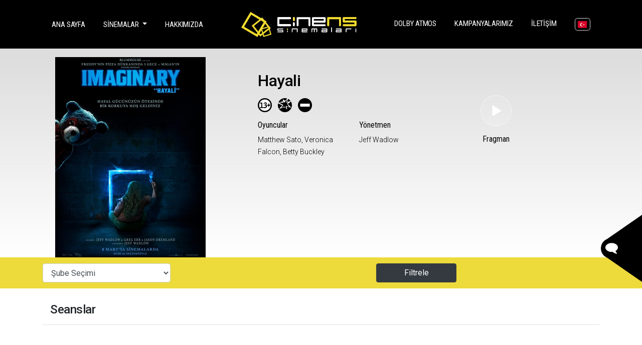

--- FILE ---
content_type: text/html; charset=utf-8
request_url: https://cinens.com/film/41548
body_size: 37496
content:
<!DOCTYPE html>

<style>
    .show a{
        color :black !important;
    }
</style>
<html lang="tr">
<head>
    <meta charset="utf-8">
    <meta http-equiv="X-UA-Compatible" content="IE=edge">
    <meta name="viewport" content="width=device-width, initial-scale=1">
    <title></title>
    <link rel="shortcut icon" href="/img/favicon.ico">
    <link href="/Scripts/bootstrap.min.css" rel="stylesheet" />
    <link rel="stylesheet" href="/Content/css/main.css">
    <link rel="stylesheet" href="/Content/css/all.css">
    <link rel="stylesheet" href="/Content/css/animate.css">
    <link rel="stylesheet" href="/Content/css/theme.css">
    <link rel="stylesheet" href="/Content/css/owl.carousel.css">
    <link rel="stylesheet" href="/Content/css/toastr.css">
    <link rel="stylesheet" href="https://cdnjs.cloudflare.com/ajax/libs/font-awesome/5.13.0/css/all.min.css">
    <link rel="stylesheet" href="https://cdnjs.cloudflare.com/ajax/libs/Swiper/4.2.0/css/swiper.min.css">
    <link rel="stylesheet" href="https://cdnjs.cloudflare.com/ajax/libs/fancybox/3.2.5/jquery.fancybox.min.css" />
    <link rel="stylesheet" href="https://cdnjs.cloudflare.com/ajax/libs/bootstrap-multiselect/0.9.15/css/bootstrap-multiselect.css" />
    <script async src="https://www.googletagmanager.com/gtag/js?id=UA-152612240-1"></script>
    <script src="https://www.google.com/recaptcha/api.js"></script>
    <script>
        window.dataLayer = window.dataLayer || [];
        function gtag() { dataLayer.push(arguments); }
        gtag('js', new Date());
        gtag('config', 'UA-152612240-1');
    </script>
</head>
<body>
    <a href="#top" id="stop" class="scrollTop">
        <img src="/img/top-scroll.png" class="img-fluid">
    </a>
    <!-- Mobile Modal -->
    <div class="modal mobileMenuModal" id="mobileMenuModal" tabindex="-1" role="dialog" aria-labelledby="mobileMenuhModal" aria-hidden="true">
        <button type="button" class="btn btn-secondary close" data-dismiss="modal">
            <img src="/img/close_black.svg">
        </button>
        <div class="centrize">
            <div class="v-center">
                <div class="container">
                    <div class="col-md-6 offset-lg-3">
                        <ul class="list-unstyled">
                            <li class="nav-item active">
                                <a class="nav-link" href="/tr">Ana Sayfa</a>
                            </li>
                            
                            <li class="nav-item dropdown">
                                <a class="nav-link dropdown-toggle" href="#" id="navbarDropdown" name="navbarDropdown" role="button" data-toggle="dropdown" aria-haspopup="true" aria-expanded="false">
                                    Sinemalar
                                </a>
                                <div class="dropdown-menu" aria-labelledby="navbarDropdown">
                                                <a class="dropdown-item" href="/branch/1095">Cinens Sinemaları Akhisar</a>
                                                <a class="dropdown-item" href="/branch/1096">Cinens Sinemaları Manisa</a>
                                                <a class="dropdown-item" href="/branch/1094">Cinens Sinemaları Mersin</a>
                                                <a class="dropdown-item" href="/branch/1080">Cinens Sinemaları Venezia</a>
                                                <a class="dropdown-item" href="/branch/2112">Cinens Sinemaları Adapazarı Cadde54</a>
                                                <a class="dropdown-item" href="/branch/4584">Cinens Sinemaları Luna</a>

                                </div>
                            </li>
                            
                            <li class="nav-item">
                                    <a class="nav-link" href="/page/hakkimizda">Hakkımızda</a>

                            </li>
                            
                            <li class="nav-item">
                                    <a class="nav-link" href="/page/dolby-atmos">DOLBY ATMOS</a>

                            </li>
                            
                            <li class="nav-item">
                                    <a class="nav-link" href="/page/kampanyalar">Kampanyalarımız</a>

                            </li>
                            
                            <li class="nav-item">
                                    <a class="nav-link" href="/page/iletisim">İletişim</a>

                            </li>
                        </ul>
                    </div>
                </div>
            </div>
        </div>
    </div>

    <!-- Filter Modal-->
    

    <!-- Site Loading -->
    <div id="loader" class="show fullscreen"></div>

    <!-- Header -->
    <header>
        <div class="mobile">
            <div class="logo">
                <a href="/tr">
                    <img src="/img/logo.svg">
                </a>
            </div>
            <div class="hamburger">
                <button class="navbar-toggler" type="button" data-toggle="modal" data-target="#mobileMenuModal">
                    <img src="/img/hamburger.svg">
                </button>
            </div>

        </div>

        <nav class="navbar navbar-expand-lg fixed-top">
            <div class="container">

                <div class="collapse navbar-collapse mainMenu" id="navbarSupportedContent">
                    <ul class="navbar-nav mr-auto">
                        <li class="nav-item active">
                            <a class="nav-link" style="color:white !important" href="/tr">Ana Sayfa <span class="sr-only">(current)</span></a>
                        </li>
                        <li class="nav-item dropdown">
                            <a class="nav-link dropdown-toggle" style="color:white !important; background-color:black" href="#" id="navbarDropdown" name="navbarDropdown" role="button" data-toggle="dropdown" aria-haspopup="true" aria-expanded="false">
                                Sinemalar
                            </a>

                            <div class="dropdown-menu" aria-labelledby="navbarDropdown">
                                            <a class="dropdown-item" style="color:black !important" href="/branch/1095">Cinens Sinemaları Akhisar</a>
                                            <a class="dropdown-item" style="color:black !important" href="/branch/1096">Cinens Sinemaları Manisa</a>
                                            <a class="dropdown-item" style="color:black !important" href="/branch/1094">Cinens Sinemaları Mersin</a>
                                            <a class="dropdown-item" style="color:black !important" href="/branch/1080">Cinens Sinemaları Venezia</a>
                                            <a class="dropdown-item" style="color:black !important" href="/branch/2112">Cinens Sinemaları Adapazarı Cadde54</a>
                                            <a class="dropdown-item" style="color:black !important" href="/branch/4584">Cinens Sinemaları Luna</a>

                            </div>
                        </li>
                        <li class="nav-item">
                                <a class="nav-link" style="color:white !important" href="/page/hakkimizda">Hakkımızda</a>



                        </li>
                    </ul>
                        <a class="navbar-brand mx-auto logo" href="/tr">
                            <img src="/img/logo.svg">
                        </a>

                    <ul class="navbar-nav ml-auto">
                        <li class="nav-item">
                                <a class="nav-link" style="color:white !important" href="/page/dolby-atmos">DOLBY ATMOS <span class="sr-only">(current)</span></a>


                        </li>
                        <li class="nav-item">
                                <a class="nav-link" style="color:white !important" href="/page/kampanyalar">Kampanyalarımız <span class="sr-only">(current)</span></a>

                        </li>
                        <li class="nav-item">
                                <a class="nav-link" style="color:white !important" href="/page/iletisim">İletişim <span class="sr-only">(current)</span></a>

                        </li>
                        <li class="nav-item">
                                <a title="Click For English" class="nav-link language" href="/en">
                                    <img src="/img/icon-flag-turkey.svg" alt="3d" />
                                </a>


                        </li>
                    </ul>
                </div>
            </div>
        </nav>
    </header>

    


<link href="//maxcdn.bootstrapcdn.com/bootstrap/4.1.1/css/bootstrap.min.css" rel="stylesheet" id="bootstrap-css">
<style>
    a {
        color: black !important;
    }

        a:focus {
            color: #edda3b !important;
        }


    .uyari {
        background-color: #E30613;
        color: white;
        border-radius: 10px;
        text-align: center;
    }

        .uyari p {
            padding: 1%;
        }

    .backim {
        background: linear-gradient(to bottom, #dddddd 5%, rgba(0, 0, 0, 0) 100%, black 1%) !important;
    }

        .backim p, .backim h2, .backim h6, .backim span {
            color: #000 !important;
        }


    section.sub-banner .overlay .bottom .play:hover {
        background-color: #E30613 !important;
    }



    .yeniListe {
        width: 100%;
        display: flex;
        justify-content: space-between;
        border-bottom: 1px solid #4444;
        padding-top: 2%;
    }

        .yeniListe > li {
            display: flex;
            flex-direction: column;
        }

            .yeniListe > li > div > ul {
                display: flex;
                flex-wrap: wrap;
                justify-content: flex-end;
            }

                .yeniListe > li > div > ul > li {
                    width: 64px;
                    margin-left: 10px;
                    margin-bottom: 10px;
                }

    ul {
        list-style: none;
    }

    .yeniListe > li > div {
        display: flex;
        max-width: 420px;
        justify-content: space-between;
    }

    .yeniListe span {
        min-width: 80px;
    }

    .yeniListe > li > div:first-child {
        margin-bottom: 20px;
        padding-bottom: 10px;
        border-bottom: 1px solid #dfdfdf;
    }

    .yeniListe {
        padding-left: 0;
    }

    .content {
        margin-left: 5%;
    }

    .btn-medium-mp {
        background-color: #e30613;
        color: #ffff;
        border: 0;
        text-align: right;
    }


    @media screen and (min-width:180px) and (max-width:559px) {
        .yeniListe {
            flex-direction: column;
        }

        .content {
            margin-left: 0;
        }
    }
</style>

    <!-- Fragman Modal-->
    <div class="modal fragmanModal" id="fragmanModal" tabindex="-1" role="dialog" aria-labelledby="fragmanModal" aria-hidden="true">
        <button type="button" class="btn btn-secondary close" data-dismiss="modal">
            <img src="/img/close-yellow.svg">
        </button>
        <div class="centrize">
            <div class="v-center">
                <div class="container">
                    <div class="col-md-8 offset-lg-2">
                        <h2>Hayali</h2>
                        <div class="card">
                            <iframe width="100%" height="400" src="https://www.youtube.com/embed/_Fuz3JDeyhs" frameborder="0"
                                    allow="accelerometer; autoplay; encrypted-media; gyroscope; picture-in-picture" allowfullscreen></iframe>
                        </div>
                    </div>
                </div>
            </div>
        </div>
    </div>
    <style type="text/css">
        .custom-select select {
            display: block !important;
        }

        .custom-select .select-selected {
            display: none !important;
        }
    </style>
    <section class="sub-banner">
        <div class="mobile-pic">
<img class="img-fluid" src="https://b6s54eznn8xq.merlincdn.net/Uploads/Films/hayali-20243511017677f63ea1cf24e30bd3cbfa72d15bfd3.jpg">
            <div class="overlay">
                <div class="bottom">
                    <div class="row">
                        <div class="col-6 text-center">
                            <a class="fragman" href="#session">
                                <ul class="list-unstyled">
                                    <li>
                                        <img class="play" src="/img/session_btn.svg">
                                    </li>
                                    <li class="mt-2">
                                        <h6>Seanslar</h6>
                                    </li>
                                </ul>
                            </a>
                        </div>
                        <div class="col-6 text-center">
                            <a class="fragman" href="#" data-toggle="modal" data-target="#fragmanModal">
                                <ul class="list-unstyled">
                                    <li>
                                        <img class="play" src="/img/play_btn.svg">
                                    </li>
                                    <li class="mt-2">
                                        <h6>Fragman</h6>
                                    </li>
                                </ul>
                            </a>
                        </div>
                    </div>
                </div>
            </div>
        </div>

        <!-- Desktop Banner-->
        <section class=" backim">
            <div class="container">
                <div class="row">
                    <div class="col-4 p-0">
                        <div class="desktop-pic">
<img class="img-fluid" src="https://b6s54eznn8xq.merlincdn.net/Uploads/Films/hayali-20243511017677f63ea1cf24e30bd3cbfa72d15bfd3.jpg">
                        </div>
                    </div>
                    <div class="col-8 p-0">
                        <div class="overlay relative">
                            <div class="bottom relative pt-5">
                                <div class="container">
                                    <div class="row">
                                        <div class="col-md-7 col-12">
                                            <ul class="list-unstyled">
                                                <li>
                                                    <h2>Hayali</h2>
                                                </li>
                                                
                                            </ul>
                                                <div class="row">
                                                    <div class="col-md-6 badges">
                                                        <ul class="list-unstyled">
                                                                <li class="list-inline-item">
                                                                    <img src="https://b6s54eznn8xq.merlincdn.net/Uploads/SmartMarker/13-2016811111627.png">
                                                                </li>
                                                                <li class="list-inline-item">
                                                                    <img src="https://b6s54eznn8xq.merlincdn.net/Uploads/SmartMarker/iddet-ve-korku-2016811111844.png">
                                                                </li>
                                                                <li class="list-inline-item">
                                                                    <img src="https://b6s54eznn8xq.merlincdn.net/Uploads/SmartMarker/olumsuz-rnek-20162592249.png">
                                                                </li>
                                                        </ul>
                                                    </div>
                                                </div>
                                            <div class="row">
                                                <div class="col-md-6">
                                                        <ul class="list-unstyled">
                                                            <li>
                                                                <h6>Oyuncular</h6>
                                                            </li>
                                                            <li>
                                                                <span>
                                                                    Matthew  Sato, Veronica  Falcon, Betty  Buckley
                                                                </span>
                                                            </li>
                                                        </ul>
                                                </div>
                                                <div class="col-md-6">
                                                        <ul class="list-unstyled">
                                                            <li>
                                                                <h6>Y&#246;netmen</h6>
                                                            </li>
                                                            <li>
                                                                <span>
                                                                    Jeff  Wadlow
                                                                </span>
                                                            </li>
                                                        </ul>
                                                </div>
                                            </div>
                                        </div>
                                        <div class="col-md-3 text-center col-12 mt-5">
                                            <a class="fragman" href="#" data-toggle="modal" data-target="#fragmanModal">
                                                <ul class="list-unstyled">
                                                    <li>
                                                        <img class="play" src="/img/play_btn.svg">
                                                    </li>
                                                    <li class="mt-3">
                                                        <h6>Fragman</h6>
                                                    </li>
                                                </ul>
                                            </a>
                                        </div>
                                    </div>
                                </div>
                            </div>
                        </div>
                    </div>
                </div>
            </div>
        </section>



        <!-- Mobile Title-->
        <div class="mobileTitle p-2">
            <div class="container p-0">
                <div class="col-12 p-0">
                    <h3>Hayali</h3>
                    <p class="desc">
                        <p><a href="https://biletinial.com/tr-tr/sinema/hayali">Hayali</a>, doğup, büyüdüğü eve geri dönen ve orada beklenmedik durumlarla karşılaşan bir kadının yaşadıklarını konu ediyor. Bir kadın, aradan geçen yılların ardından çocukluğunun geçtiği eve geri döner. Burada çocukluğunda arkasında bıraktığı hayali arkadaşının çok gerçek olduğunu ve gittiğinden beri çok mutsuz olduğunu keşfeder.</p>

                    </p>
                </div>
                <div class="col-md-12">
                    <div class="row">
                        <div class="col-md-6">
                                <ul class="list-unstyled">
                                    <li>
                                        <h6>Oyuncular</h6>
                                    </li>
                                    <li>
                                        <span>
                                            Matthew  Sato, Veronica  Falcon, Betty  Buckley
                                        </span>
                                    </li>
                                </ul>
                        </div>
                        <div class="col-md-6">
                                <ul class="list-unstyled">
                                    <li>
                                        <h6>Y&#246;netmen</h6>
                                    </li>
                                    <li>
                                        <span>
                                            Jeff  Wadlow
                                        </span>
                                    </li>
                                </ul>
                        </div>
                    </div>
                </div>
            </div>
        </div>
    </section><!-- Movies Tab & Filter --><section class="subFilter">
        <div class="filterBar">
            <div class="container">
                <form>
                    <div class="row">
                        <div class="col-md-3">
                            <div >
                                <select class="form-control" id="ddBranch">
                                    <option value="0">Şube Seçimi</option>
<option value='1095' >Cinens Sinemaları Akhisar</option><option value='1096' >Cinens Sinemaları Manisa</option><option value='1094' >Cinens Sinemaları Mersin</option><option value='1080' >Cinens Sinemaları Venezia</option><option value='2112' >Cinens Sinemaları Adapazarı Cadde54</option><option value='4584' >Cinens Sinemaları Luna</option>
                                    
                                </select>
                            </div>
                        </div>
                        <div class="col-md-2 offset-lg-4">
                            <button type="button" class="btn btn-dark btn-block" onclick="selectBranch()">Filtrele</button>
                        </div>

                    </div>                </form>
            </div>
        </div>
    </section>
    <!-- Session-->
    <section id="session" class="session">
        <div class="container">
            <div class="col-md-12 mt-2">
                <h4>Seanslar</h4>
            </div>
        </div>

        <div class="container mt-3">
            <div class="row">
                <div class="col-md-12 ">

                    <nav>
                        <div class="nav nav-tabs nav-fill" id="nav-tab" role="tablist">


                        </div>
                    </nav>



                    <input type="hidden" id="todayId" value="21.01.2026-pane" />
                    <div class="tab-content py-3 px-3 px-sm-0" id="nav-tabContent">




                    </div>


                </div>
            </div>








        </div>



    </section>

<script src="//maxcdn.bootstrapcdn.com/bootstrap/4.1.1/js/bootstrap.min.js"></script>
<script src="//cdnjs.cloudflare.com/ajax/libs/jquery/3.2.1/jquery.min.js"></script>


    <!-- Contact form modal -->

    <section class="contactform-modal">
        <div class="contact-us-btn">

            <a class="btn-contact font-weight-bold" data-toggle="modal" data-target="#exampleModal">
                <div class="d-flex contact-btn">
                    <div class="pr-2">
                        <svg class="h-100" version="1.1" id="Capa_1" xmlns="http://www.w3.org/2000/svg" xmlns:xlink="http://www.w3.org/1999/xlink" x="0px" y="0px"
                             width="25px" height="25px" viewBox="0 0 511.626 511.626" style="fill:white;"
                             xml:space="preserve">
                        <g>
                        <path d="M477.371,127.44c-22.843-28.074-53.871-50.249-93.076-66.523c-39.204-16.272-82.035-24.41-128.478-24.41
		                            c-34.643,0-67.762,4.805-99.357,14.417c-31.595,9.611-58.812,22.602-81.653,38.97c-22.845,16.37-41.018,35.832-54.534,58.385
		                            C6.757,170.833,0,194.484,0,219.228c0,28.549,8.61,55.3,25.837,80.234c17.227,24.931,40.778,45.871,70.664,62.811
		                            c-2.096,7.611-4.57,14.846-7.426,21.693c-2.855,6.852-5.424,12.474-7.708,16.851c-2.286,4.377-5.376,9.233-9.281,14.562
		                            c-3.899,5.328-6.849,9.089-8.848,11.275c-1.997,2.19-5.28,5.812-9.851,10.849c-4.565,5.048-7.517,8.329-8.848,9.855
		                            c-0.193,0.089-0.953,0.952-2.285,2.567c-1.331,1.615-1.999,2.423-1.999,2.423l-1.713,2.566c-0.953,1.431-1.381,2.334-1.287,2.707
		                            c0.096,0.373-0.094,1.331-0.57,2.851c-0.477,1.526-0.428,2.669,0.142,3.433v0.284c0.765,3.429,2.43,6.187,4.998,8.277
		                            c2.568,2.092,5.474,2.95,8.708,2.563c12.375-1.522,23.223-3.606,32.548-6.276c49.87-12.758,93.649-35.782,131.334-69.097
		                            c14.272,1.522,28.072,2.286,41.396,2.286c46.442,0,89.271-8.138,128.479-24.417c39.208-16.272,70.233-38.448,93.072-66.517
		                            c22.843-28.062,34.263-58.663,34.263-91.781C511.626,186.108,500.207,155.509,477.371,127.44z" />































































































































































































































































                          </g>
                        </svg>
                    </div>
                    <div class="pr-2">
                        <small>BİZE</small> <br />
                        <small>YAZIN</small>
                    </div>
                </div>
            </a>
        </div>
        <div class="modal fade" id="exampleModal" tabindex="-1" role="dialog" aria-labelledby="exampleModalLabel" aria-hidden="true">
            <div class="modal-dialog modal-lg" role="document">
                <div class="modal-content">
                    <div class="container">
                        <div class="col-md-12 mb-5 contact">
                            <form action="Contact" method="post">
                                <div class="row mt-5">
                                    <div class="col-md-12 mb-5">
                                        <h3>İletişim</h3>
                                    </div>
                                    <div class="col-md-6 position-relative">
                                        <input type="text" placeholder="Ad Soyad" class="form-control" id="name" name="name" required>
                                        <span class="font-weight-bold text-danger">*</span>
                                    </div>
                                    <div class="col-md-6 position-relative">
                                        <input type="email" placeholder="E Posta Adresi" class="form-control" id="email" name="email" required>
                                        <span class="font-weight-bold text-danger">*</span>
                                    </div>
                                    <div class="col-md-6 mt-5 position-relative">
                                        <input type="text" placeholder="Telefon Numaranız" class="form-control" id="phone" name="phone">
                                    </div>
                                    <div class="col-md-6 mt-5 position-relative">
                                        <input type="text" placeholder="Konu" class="form-control contactForm-subject" id="subject" name="subject" required>
                                        <span class="font-weight-bold text-danger">*</span>
                                    </div>
                                    <div class="col-md-12 mt-4 position-relative">
                                        <textarea rows="3" placeholder="Mesajınız" class="form-control contactForm-message" id="message" name="message" required></textarea>
                                        <span class="font-weight-bold text-danger">*</span>
                                    </div>
<form action="/p/Home/Post" method="post">                                        <div class="col-md-6 mt-4">
                                            <div class="g-recaptcha" data-sitekey="6LfEuqkZAAAAAL9W1jLcEqnWMA_Md-2JJD6r8Gnc"></div>


                                        </div>
</form>                                    <div class="col-md-6 mt-4">
                                        <div class="btn btn-dark btn-block">
                                            <button type="submit" class="js-send-email btn btn-dark btn-block">
                                                G&#246;nder
                                            </button>
                                        </div>
                                    </div>
                                </div>
                            </form>
                        </div>
                    </div>
                </div>
            </div>
        </div>
    </section>









    <!-- Footer-->
    <footer>
        <!-- E-Bulletin-->
        <section class="ebulletin">
            <div class="container">
                <div class="fly-object">
                    <img src="/img/footer-fly-object.svg">
                </div>
                <div class="col-lg-6 offset-lg-3 col-12">
                    <div class="card">
                        <div class="card-body">
                            
                            <div class="form-group m-0">
                                <label for="inputEmail" class="sr-only">E-posta</label>
                                <input type="email" class="form-control form-control-lg" id="txtBultenEmail" name="txtBultenEmail" placeholder="E Posta Adresi" required>
                            </div>
                            <button type="submit" id="btnEbulten" name="btnEbulten" class="btn btn-primary btn-lg">G&#246;nder</button>
                        </div>
                    </div>
                    <div class="card-info">
                        <small class="text-white">Yeniliklerden hemen haberdar olmak ve efsaneleri yakından takip etmek i&#231;in l&#252;tfen e-posta adresini kayıt ediniz.</small>
                    </div>
                </div>
            </div>
        </section>
        <div class="container">
            <div class="row">
                <div class="col-md-12 text-center social">
                    <span>Bizi Takip Edin</span>
                    <ul class="list-unstyled mt-2">
                        <li class="list-inline-item">
                            <a target="_blank" href="https://www.facebook.com/CinensSinema/" title="facebook"><i class="fab fa-facebook"></i></a>
                        </li>
                        <li class="list-inline-item">
                            <a target="_blank" href="https://twitter.com/cinenssinema" title="twitter"><i class="fab fa-twitter"></i></a>
                        </li>
                        <li class="list-inline-item">
                            <a target="_blank" href="https://www.instagram.com/cinenssinemalari/?hl=tr" title="instagram"><i class="fab fa-instagram"></i></a>
                        </li>
                        <li class="list-inline-item">
                            <a target="_blank" href="https://www.youtube.com/channel/UCAxrFExJQBNA-3OZaY_vLgw/featured" title="youtube"><i class="fab fa-youtube"></i></a>
                        </li>
                    </ul>
                </div>
                <div class="col-md-12 text-center mt-3 main">
                    <ul class="list-unstyled mt-2">
                        <li class="list-inline-item">
                                <a class="text-uppercase" href="/tr">Sinemalar</a>

                        </li>
                        <li class="list-inline-item">
                                <a class="text-uppercase" href="/page/hakkimizda">Hakkımızda</a>

                        </li>
                        <li class="list-inline-item">
                                <a class="text-uppercase" href="/page/dolby-atmos">DOLBY ATMOS</a>

                        </li>
                        <li class="list-inline-item">
                                <a class="text-uppercase" href="/page/kampanyalar">Kampanyalarımız</a>

                        </li>
                        <li class="list-inline-item">
                                <a class="text-uppercase" href="/page/iletisim">İletişim</a>

                        </li>
                        <li class="list-inline-item">
                                <a class="text-uppercase" href="Career/Index">Kariyer</a>

                        </li>
                    </ul>
                </div>
                <div class="col-md-12 text-center mt-3">
                    <ul class="list-unstyled mt-2">
                        <li class="list-inline-item">
                                <a href="/page/kvkk">KVKK Aydınlatma Bildirimi</a>

                        </li>
                        <li class="list-inline-item">
                            <a href="/img/KVKK-BASVURU-FORMU.PDF" target="_blank">KVKK Başvuru Formu</a>
                        </li>
                        <li class="list-inline-item">
                            <a href="#">Gizlilik</a>
                        </li>
                    </ul>
                </div>
                <div class="col-md-4 copyright mt-4">
                    <span>© Copyright 2017 <b>Cinens</b> Sinemaları</span>
                </div>
                <div class="col-md-4 text-center badges mt-4">
                    <img class="img-fluid" src="/img/footer-badges@2x.png">
                </div>
                <div class="col-md-4 ticket mt-4">
                    <img src="/img/biletinial.png">
                </div>
            </div>
        </div>
    </footer>

    <!-- Java Scripts -->
    <script src="/Scripts/js/main.js"></script>
    <script src="/Scripts/js/all.min.js"></script>
    <script src="/Scripts/js/aos.js"></script>
    <script src="/Scripts/js/owl.carousel.min.js"></script>
    <script src="/Scripts/js/ekko-lightbox.js"></script>
    <script src="/Scripts/js/toastr.js"></script>
    <script src="/Scripts/js/theme.js"></script>
    <script src='https://cdnjs.cloudflare.com/ajax/libs/underscore.js/1.8.3/underscore-min.js'></script>
    <script src="https://cdnjs.cloudflare.com/ajax/libs/bootstrap-multiselect/0.9.15/js/bootstrap-multiselect.min.js"></script>
    <script async="" defer="" src="https://maps.googleapis.com/maps/api/js?key=AIzaSyAdUZ_W4l_poGkwLyWuk7TEFx2HlRaHMCw&amp;callback=initMap"></script>


    
    <script type="text/javascript">
        
        function selectBranch() {
        }
        $(document).ready(function () {

            

        });


        $("#ddBranch").change(function () {
            var brancid = $(this).val();
            console.log(brancid);
            $("tr").hide();
            if (brancid = $("tr").data("subeid")) {
                $("tr[data-subeid=" + $(this).val() + "]").show();
            }
        });




        $("#nav-tab a:first-child").addClass('active');
        $("#nav-tabContent div:first-child").addClass('show');
        $("#nav-tabContent div:first-child").addClass('active');

        $("#nav-item nav-link item").css('color:', 'red');

    </script>


    <script>
        $(function () {
            $(document).on('click', '#btnEbulten', function () {
                var email = $("#txtBultenEmail").val();
                if (email != "") {
                    $.post('/p/Home/Ebulten', { mail: email }, function (result, status) {
                        if (status == "success") {
                            $("#txtBultenEmail").val("");
                            toastr["success"]("Yeniliklerden haberdar olacaksınız", "İşlem başarılı");
                        }

                    });
                }
                else
                {
                    toastr["error"]("Lütfen Eposta Alanını Doldurunuz!", "İşlem başarısız");
                }
            });
        });
    </script>
</body>
</html>


--- FILE ---
content_type: text/html; charset=utf-8
request_url: https://www.google.com/recaptcha/api2/anchor?ar=1&k=6LfEuqkZAAAAAL9W1jLcEqnWMA_Md-2JJD6r8Gnc&co=aHR0cHM6Ly9jaW5lbnMuY29tOjQ0Mw..&hl=en&v=PoyoqOPhxBO7pBk68S4YbpHZ&size=normal&anchor-ms=20000&execute-ms=30000&cb=k7fpv7838y8h
body_size: 49387
content:
<!DOCTYPE HTML><html dir="ltr" lang="en"><head><meta http-equiv="Content-Type" content="text/html; charset=UTF-8">
<meta http-equiv="X-UA-Compatible" content="IE=edge">
<title>reCAPTCHA</title>
<style type="text/css">
/* cyrillic-ext */
@font-face {
  font-family: 'Roboto';
  font-style: normal;
  font-weight: 400;
  font-stretch: 100%;
  src: url(//fonts.gstatic.com/s/roboto/v48/KFO7CnqEu92Fr1ME7kSn66aGLdTylUAMa3GUBHMdazTgWw.woff2) format('woff2');
  unicode-range: U+0460-052F, U+1C80-1C8A, U+20B4, U+2DE0-2DFF, U+A640-A69F, U+FE2E-FE2F;
}
/* cyrillic */
@font-face {
  font-family: 'Roboto';
  font-style: normal;
  font-weight: 400;
  font-stretch: 100%;
  src: url(//fonts.gstatic.com/s/roboto/v48/KFO7CnqEu92Fr1ME7kSn66aGLdTylUAMa3iUBHMdazTgWw.woff2) format('woff2');
  unicode-range: U+0301, U+0400-045F, U+0490-0491, U+04B0-04B1, U+2116;
}
/* greek-ext */
@font-face {
  font-family: 'Roboto';
  font-style: normal;
  font-weight: 400;
  font-stretch: 100%;
  src: url(//fonts.gstatic.com/s/roboto/v48/KFO7CnqEu92Fr1ME7kSn66aGLdTylUAMa3CUBHMdazTgWw.woff2) format('woff2');
  unicode-range: U+1F00-1FFF;
}
/* greek */
@font-face {
  font-family: 'Roboto';
  font-style: normal;
  font-weight: 400;
  font-stretch: 100%;
  src: url(//fonts.gstatic.com/s/roboto/v48/KFO7CnqEu92Fr1ME7kSn66aGLdTylUAMa3-UBHMdazTgWw.woff2) format('woff2');
  unicode-range: U+0370-0377, U+037A-037F, U+0384-038A, U+038C, U+038E-03A1, U+03A3-03FF;
}
/* math */
@font-face {
  font-family: 'Roboto';
  font-style: normal;
  font-weight: 400;
  font-stretch: 100%;
  src: url(//fonts.gstatic.com/s/roboto/v48/KFO7CnqEu92Fr1ME7kSn66aGLdTylUAMawCUBHMdazTgWw.woff2) format('woff2');
  unicode-range: U+0302-0303, U+0305, U+0307-0308, U+0310, U+0312, U+0315, U+031A, U+0326-0327, U+032C, U+032F-0330, U+0332-0333, U+0338, U+033A, U+0346, U+034D, U+0391-03A1, U+03A3-03A9, U+03B1-03C9, U+03D1, U+03D5-03D6, U+03F0-03F1, U+03F4-03F5, U+2016-2017, U+2034-2038, U+203C, U+2040, U+2043, U+2047, U+2050, U+2057, U+205F, U+2070-2071, U+2074-208E, U+2090-209C, U+20D0-20DC, U+20E1, U+20E5-20EF, U+2100-2112, U+2114-2115, U+2117-2121, U+2123-214F, U+2190, U+2192, U+2194-21AE, U+21B0-21E5, U+21F1-21F2, U+21F4-2211, U+2213-2214, U+2216-22FF, U+2308-230B, U+2310, U+2319, U+231C-2321, U+2336-237A, U+237C, U+2395, U+239B-23B7, U+23D0, U+23DC-23E1, U+2474-2475, U+25AF, U+25B3, U+25B7, U+25BD, U+25C1, U+25CA, U+25CC, U+25FB, U+266D-266F, U+27C0-27FF, U+2900-2AFF, U+2B0E-2B11, U+2B30-2B4C, U+2BFE, U+3030, U+FF5B, U+FF5D, U+1D400-1D7FF, U+1EE00-1EEFF;
}
/* symbols */
@font-face {
  font-family: 'Roboto';
  font-style: normal;
  font-weight: 400;
  font-stretch: 100%;
  src: url(//fonts.gstatic.com/s/roboto/v48/KFO7CnqEu92Fr1ME7kSn66aGLdTylUAMaxKUBHMdazTgWw.woff2) format('woff2');
  unicode-range: U+0001-000C, U+000E-001F, U+007F-009F, U+20DD-20E0, U+20E2-20E4, U+2150-218F, U+2190, U+2192, U+2194-2199, U+21AF, U+21E6-21F0, U+21F3, U+2218-2219, U+2299, U+22C4-22C6, U+2300-243F, U+2440-244A, U+2460-24FF, U+25A0-27BF, U+2800-28FF, U+2921-2922, U+2981, U+29BF, U+29EB, U+2B00-2BFF, U+4DC0-4DFF, U+FFF9-FFFB, U+10140-1018E, U+10190-1019C, U+101A0, U+101D0-101FD, U+102E0-102FB, U+10E60-10E7E, U+1D2C0-1D2D3, U+1D2E0-1D37F, U+1F000-1F0FF, U+1F100-1F1AD, U+1F1E6-1F1FF, U+1F30D-1F30F, U+1F315, U+1F31C, U+1F31E, U+1F320-1F32C, U+1F336, U+1F378, U+1F37D, U+1F382, U+1F393-1F39F, U+1F3A7-1F3A8, U+1F3AC-1F3AF, U+1F3C2, U+1F3C4-1F3C6, U+1F3CA-1F3CE, U+1F3D4-1F3E0, U+1F3ED, U+1F3F1-1F3F3, U+1F3F5-1F3F7, U+1F408, U+1F415, U+1F41F, U+1F426, U+1F43F, U+1F441-1F442, U+1F444, U+1F446-1F449, U+1F44C-1F44E, U+1F453, U+1F46A, U+1F47D, U+1F4A3, U+1F4B0, U+1F4B3, U+1F4B9, U+1F4BB, U+1F4BF, U+1F4C8-1F4CB, U+1F4D6, U+1F4DA, U+1F4DF, U+1F4E3-1F4E6, U+1F4EA-1F4ED, U+1F4F7, U+1F4F9-1F4FB, U+1F4FD-1F4FE, U+1F503, U+1F507-1F50B, U+1F50D, U+1F512-1F513, U+1F53E-1F54A, U+1F54F-1F5FA, U+1F610, U+1F650-1F67F, U+1F687, U+1F68D, U+1F691, U+1F694, U+1F698, U+1F6AD, U+1F6B2, U+1F6B9-1F6BA, U+1F6BC, U+1F6C6-1F6CF, U+1F6D3-1F6D7, U+1F6E0-1F6EA, U+1F6F0-1F6F3, U+1F6F7-1F6FC, U+1F700-1F7FF, U+1F800-1F80B, U+1F810-1F847, U+1F850-1F859, U+1F860-1F887, U+1F890-1F8AD, U+1F8B0-1F8BB, U+1F8C0-1F8C1, U+1F900-1F90B, U+1F93B, U+1F946, U+1F984, U+1F996, U+1F9E9, U+1FA00-1FA6F, U+1FA70-1FA7C, U+1FA80-1FA89, U+1FA8F-1FAC6, U+1FACE-1FADC, U+1FADF-1FAE9, U+1FAF0-1FAF8, U+1FB00-1FBFF;
}
/* vietnamese */
@font-face {
  font-family: 'Roboto';
  font-style: normal;
  font-weight: 400;
  font-stretch: 100%;
  src: url(//fonts.gstatic.com/s/roboto/v48/KFO7CnqEu92Fr1ME7kSn66aGLdTylUAMa3OUBHMdazTgWw.woff2) format('woff2');
  unicode-range: U+0102-0103, U+0110-0111, U+0128-0129, U+0168-0169, U+01A0-01A1, U+01AF-01B0, U+0300-0301, U+0303-0304, U+0308-0309, U+0323, U+0329, U+1EA0-1EF9, U+20AB;
}
/* latin-ext */
@font-face {
  font-family: 'Roboto';
  font-style: normal;
  font-weight: 400;
  font-stretch: 100%;
  src: url(//fonts.gstatic.com/s/roboto/v48/KFO7CnqEu92Fr1ME7kSn66aGLdTylUAMa3KUBHMdazTgWw.woff2) format('woff2');
  unicode-range: U+0100-02BA, U+02BD-02C5, U+02C7-02CC, U+02CE-02D7, U+02DD-02FF, U+0304, U+0308, U+0329, U+1D00-1DBF, U+1E00-1E9F, U+1EF2-1EFF, U+2020, U+20A0-20AB, U+20AD-20C0, U+2113, U+2C60-2C7F, U+A720-A7FF;
}
/* latin */
@font-face {
  font-family: 'Roboto';
  font-style: normal;
  font-weight: 400;
  font-stretch: 100%;
  src: url(//fonts.gstatic.com/s/roboto/v48/KFO7CnqEu92Fr1ME7kSn66aGLdTylUAMa3yUBHMdazQ.woff2) format('woff2');
  unicode-range: U+0000-00FF, U+0131, U+0152-0153, U+02BB-02BC, U+02C6, U+02DA, U+02DC, U+0304, U+0308, U+0329, U+2000-206F, U+20AC, U+2122, U+2191, U+2193, U+2212, U+2215, U+FEFF, U+FFFD;
}
/* cyrillic-ext */
@font-face {
  font-family: 'Roboto';
  font-style: normal;
  font-weight: 500;
  font-stretch: 100%;
  src: url(//fonts.gstatic.com/s/roboto/v48/KFO7CnqEu92Fr1ME7kSn66aGLdTylUAMa3GUBHMdazTgWw.woff2) format('woff2');
  unicode-range: U+0460-052F, U+1C80-1C8A, U+20B4, U+2DE0-2DFF, U+A640-A69F, U+FE2E-FE2F;
}
/* cyrillic */
@font-face {
  font-family: 'Roboto';
  font-style: normal;
  font-weight: 500;
  font-stretch: 100%;
  src: url(//fonts.gstatic.com/s/roboto/v48/KFO7CnqEu92Fr1ME7kSn66aGLdTylUAMa3iUBHMdazTgWw.woff2) format('woff2');
  unicode-range: U+0301, U+0400-045F, U+0490-0491, U+04B0-04B1, U+2116;
}
/* greek-ext */
@font-face {
  font-family: 'Roboto';
  font-style: normal;
  font-weight: 500;
  font-stretch: 100%;
  src: url(//fonts.gstatic.com/s/roboto/v48/KFO7CnqEu92Fr1ME7kSn66aGLdTylUAMa3CUBHMdazTgWw.woff2) format('woff2');
  unicode-range: U+1F00-1FFF;
}
/* greek */
@font-face {
  font-family: 'Roboto';
  font-style: normal;
  font-weight: 500;
  font-stretch: 100%;
  src: url(//fonts.gstatic.com/s/roboto/v48/KFO7CnqEu92Fr1ME7kSn66aGLdTylUAMa3-UBHMdazTgWw.woff2) format('woff2');
  unicode-range: U+0370-0377, U+037A-037F, U+0384-038A, U+038C, U+038E-03A1, U+03A3-03FF;
}
/* math */
@font-face {
  font-family: 'Roboto';
  font-style: normal;
  font-weight: 500;
  font-stretch: 100%;
  src: url(//fonts.gstatic.com/s/roboto/v48/KFO7CnqEu92Fr1ME7kSn66aGLdTylUAMawCUBHMdazTgWw.woff2) format('woff2');
  unicode-range: U+0302-0303, U+0305, U+0307-0308, U+0310, U+0312, U+0315, U+031A, U+0326-0327, U+032C, U+032F-0330, U+0332-0333, U+0338, U+033A, U+0346, U+034D, U+0391-03A1, U+03A3-03A9, U+03B1-03C9, U+03D1, U+03D5-03D6, U+03F0-03F1, U+03F4-03F5, U+2016-2017, U+2034-2038, U+203C, U+2040, U+2043, U+2047, U+2050, U+2057, U+205F, U+2070-2071, U+2074-208E, U+2090-209C, U+20D0-20DC, U+20E1, U+20E5-20EF, U+2100-2112, U+2114-2115, U+2117-2121, U+2123-214F, U+2190, U+2192, U+2194-21AE, U+21B0-21E5, U+21F1-21F2, U+21F4-2211, U+2213-2214, U+2216-22FF, U+2308-230B, U+2310, U+2319, U+231C-2321, U+2336-237A, U+237C, U+2395, U+239B-23B7, U+23D0, U+23DC-23E1, U+2474-2475, U+25AF, U+25B3, U+25B7, U+25BD, U+25C1, U+25CA, U+25CC, U+25FB, U+266D-266F, U+27C0-27FF, U+2900-2AFF, U+2B0E-2B11, U+2B30-2B4C, U+2BFE, U+3030, U+FF5B, U+FF5D, U+1D400-1D7FF, U+1EE00-1EEFF;
}
/* symbols */
@font-face {
  font-family: 'Roboto';
  font-style: normal;
  font-weight: 500;
  font-stretch: 100%;
  src: url(//fonts.gstatic.com/s/roboto/v48/KFO7CnqEu92Fr1ME7kSn66aGLdTylUAMaxKUBHMdazTgWw.woff2) format('woff2');
  unicode-range: U+0001-000C, U+000E-001F, U+007F-009F, U+20DD-20E0, U+20E2-20E4, U+2150-218F, U+2190, U+2192, U+2194-2199, U+21AF, U+21E6-21F0, U+21F3, U+2218-2219, U+2299, U+22C4-22C6, U+2300-243F, U+2440-244A, U+2460-24FF, U+25A0-27BF, U+2800-28FF, U+2921-2922, U+2981, U+29BF, U+29EB, U+2B00-2BFF, U+4DC0-4DFF, U+FFF9-FFFB, U+10140-1018E, U+10190-1019C, U+101A0, U+101D0-101FD, U+102E0-102FB, U+10E60-10E7E, U+1D2C0-1D2D3, U+1D2E0-1D37F, U+1F000-1F0FF, U+1F100-1F1AD, U+1F1E6-1F1FF, U+1F30D-1F30F, U+1F315, U+1F31C, U+1F31E, U+1F320-1F32C, U+1F336, U+1F378, U+1F37D, U+1F382, U+1F393-1F39F, U+1F3A7-1F3A8, U+1F3AC-1F3AF, U+1F3C2, U+1F3C4-1F3C6, U+1F3CA-1F3CE, U+1F3D4-1F3E0, U+1F3ED, U+1F3F1-1F3F3, U+1F3F5-1F3F7, U+1F408, U+1F415, U+1F41F, U+1F426, U+1F43F, U+1F441-1F442, U+1F444, U+1F446-1F449, U+1F44C-1F44E, U+1F453, U+1F46A, U+1F47D, U+1F4A3, U+1F4B0, U+1F4B3, U+1F4B9, U+1F4BB, U+1F4BF, U+1F4C8-1F4CB, U+1F4D6, U+1F4DA, U+1F4DF, U+1F4E3-1F4E6, U+1F4EA-1F4ED, U+1F4F7, U+1F4F9-1F4FB, U+1F4FD-1F4FE, U+1F503, U+1F507-1F50B, U+1F50D, U+1F512-1F513, U+1F53E-1F54A, U+1F54F-1F5FA, U+1F610, U+1F650-1F67F, U+1F687, U+1F68D, U+1F691, U+1F694, U+1F698, U+1F6AD, U+1F6B2, U+1F6B9-1F6BA, U+1F6BC, U+1F6C6-1F6CF, U+1F6D3-1F6D7, U+1F6E0-1F6EA, U+1F6F0-1F6F3, U+1F6F7-1F6FC, U+1F700-1F7FF, U+1F800-1F80B, U+1F810-1F847, U+1F850-1F859, U+1F860-1F887, U+1F890-1F8AD, U+1F8B0-1F8BB, U+1F8C0-1F8C1, U+1F900-1F90B, U+1F93B, U+1F946, U+1F984, U+1F996, U+1F9E9, U+1FA00-1FA6F, U+1FA70-1FA7C, U+1FA80-1FA89, U+1FA8F-1FAC6, U+1FACE-1FADC, U+1FADF-1FAE9, U+1FAF0-1FAF8, U+1FB00-1FBFF;
}
/* vietnamese */
@font-face {
  font-family: 'Roboto';
  font-style: normal;
  font-weight: 500;
  font-stretch: 100%;
  src: url(//fonts.gstatic.com/s/roboto/v48/KFO7CnqEu92Fr1ME7kSn66aGLdTylUAMa3OUBHMdazTgWw.woff2) format('woff2');
  unicode-range: U+0102-0103, U+0110-0111, U+0128-0129, U+0168-0169, U+01A0-01A1, U+01AF-01B0, U+0300-0301, U+0303-0304, U+0308-0309, U+0323, U+0329, U+1EA0-1EF9, U+20AB;
}
/* latin-ext */
@font-face {
  font-family: 'Roboto';
  font-style: normal;
  font-weight: 500;
  font-stretch: 100%;
  src: url(//fonts.gstatic.com/s/roboto/v48/KFO7CnqEu92Fr1ME7kSn66aGLdTylUAMa3KUBHMdazTgWw.woff2) format('woff2');
  unicode-range: U+0100-02BA, U+02BD-02C5, U+02C7-02CC, U+02CE-02D7, U+02DD-02FF, U+0304, U+0308, U+0329, U+1D00-1DBF, U+1E00-1E9F, U+1EF2-1EFF, U+2020, U+20A0-20AB, U+20AD-20C0, U+2113, U+2C60-2C7F, U+A720-A7FF;
}
/* latin */
@font-face {
  font-family: 'Roboto';
  font-style: normal;
  font-weight: 500;
  font-stretch: 100%;
  src: url(//fonts.gstatic.com/s/roboto/v48/KFO7CnqEu92Fr1ME7kSn66aGLdTylUAMa3yUBHMdazQ.woff2) format('woff2');
  unicode-range: U+0000-00FF, U+0131, U+0152-0153, U+02BB-02BC, U+02C6, U+02DA, U+02DC, U+0304, U+0308, U+0329, U+2000-206F, U+20AC, U+2122, U+2191, U+2193, U+2212, U+2215, U+FEFF, U+FFFD;
}
/* cyrillic-ext */
@font-face {
  font-family: 'Roboto';
  font-style: normal;
  font-weight: 900;
  font-stretch: 100%;
  src: url(//fonts.gstatic.com/s/roboto/v48/KFO7CnqEu92Fr1ME7kSn66aGLdTylUAMa3GUBHMdazTgWw.woff2) format('woff2');
  unicode-range: U+0460-052F, U+1C80-1C8A, U+20B4, U+2DE0-2DFF, U+A640-A69F, U+FE2E-FE2F;
}
/* cyrillic */
@font-face {
  font-family: 'Roboto';
  font-style: normal;
  font-weight: 900;
  font-stretch: 100%;
  src: url(//fonts.gstatic.com/s/roboto/v48/KFO7CnqEu92Fr1ME7kSn66aGLdTylUAMa3iUBHMdazTgWw.woff2) format('woff2');
  unicode-range: U+0301, U+0400-045F, U+0490-0491, U+04B0-04B1, U+2116;
}
/* greek-ext */
@font-face {
  font-family: 'Roboto';
  font-style: normal;
  font-weight: 900;
  font-stretch: 100%;
  src: url(//fonts.gstatic.com/s/roboto/v48/KFO7CnqEu92Fr1ME7kSn66aGLdTylUAMa3CUBHMdazTgWw.woff2) format('woff2');
  unicode-range: U+1F00-1FFF;
}
/* greek */
@font-face {
  font-family: 'Roboto';
  font-style: normal;
  font-weight: 900;
  font-stretch: 100%;
  src: url(//fonts.gstatic.com/s/roboto/v48/KFO7CnqEu92Fr1ME7kSn66aGLdTylUAMa3-UBHMdazTgWw.woff2) format('woff2');
  unicode-range: U+0370-0377, U+037A-037F, U+0384-038A, U+038C, U+038E-03A1, U+03A3-03FF;
}
/* math */
@font-face {
  font-family: 'Roboto';
  font-style: normal;
  font-weight: 900;
  font-stretch: 100%;
  src: url(//fonts.gstatic.com/s/roboto/v48/KFO7CnqEu92Fr1ME7kSn66aGLdTylUAMawCUBHMdazTgWw.woff2) format('woff2');
  unicode-range: U+0302-0303, U+0305, U+0307-0308, U+0310, U+0312, U+0315, U+031A, U+0326-0327, U+032C, U+032F-0330, U+0332-0333, U+0338, U+033A, U+0346, U+034D, U+0391-03A1, U+03A3-03A9, U+03B1-03C9, U+03D1, U+03D5-03D6, U+03F0-03F1, U+03F4-03F5, U+2016-2017, U+2034-2038, U+203C, U+2040, U+2043, U+2047, U+2050, U+2057, U+205F, U+2070-2071, U+2074-208E, U+2090-209C, U+20D0-20DC, U+20E1, U+20E5-20EF, U+2100-2112, U+2114-2115, U+2117-2121, U+2123-214F, U+2190, U+2192, U+2194-21AE, U+21B0-21E5, U+21F1-21F2, U+21F4-2211, U+2213-2214, U+2216-22FF, U+2308-230B, U+2310, U+2319, U+231C-2321, U+2336-237A, U+237C, U+2395, U+239B-23B7, U+23D0, U+23DC-23E1, U+2474-2475, U+25AF, U+25B3, U+25B7, U+25BD, U+25C1, U+25CA, U+25CC, U+25FB, U+266D-266F, U+27C0-27FF, U+2900-2AFF, U+2B0E-2B11, U+2B30-2B4C, U+2BFE, U+3030, U+FF5B, U+FF5D, U+1D400-1D7FF, U+1EE00-1EEFF;
}
/* symbols */
@font-face {
  font-family: 'Roboto';
  font-style: normal;
  font-weight: 900;
  font-stretch: 100%;
  src: url(//fonts.gstatic.com/s/roboto/v48/KFO7CnqEu92Fr1ME7kSn66aGLdTylUAMaxKUBHMdazTgWw.woff2) format('woff2');
  unicode-range: U+0001-000C, U+000E-001F, U+007F-009F, U+20DD-20E0, U+20E2-20E4, U+2150-218F, U+2190, U+2192, U+2194-2199, U+21AF, U+21E6-21F0, U+21F3, U+2218-2219, U+2299, U+22C4-22C6, U+2300-243F, U+2440-244A, U+2460-24FF, U+25A0-27BF, U+2800-28FF, U+2921-2922, U+2981, U+29BF, U+29EB, U+2B00-2BFF, U+4DC0-4DFF, U+FFF9-FFFB, U+10140-1018E, U+10190-1019C, U+101A0, U+101D0-101FD, U+102E0-102FB, U+10E60-10E7E, U+1D2C0-1D2D3, U+1D2E0-1D37F, U+1F000-1F0FF, U+1F100-1F1AD, U+1F1E6-1F1FF, U+1F30D-1F30F, U+1F315, U+1F31C, U+1F31E, U+1F320-1F32C, U+1F336, U+1F378, U+1F37D, U+1F382, U+1F393-1F39F, U+1F3A7-1F3A8, U+1F3AC-1F3AF, U+1F3C2, U+1F3C4-1F3C6, U+1F3CA-1F3CE, U+1F3D4-1F3E0, U+1F3ED, U+1F3F1-1F3F3, U+1F3F5-1F3F7, U+1F408, U+1F415, U+1F41F, U+1F426, U+1F43F, U+1F441-1F442, U+1F444, U+1F446-1F449, U+1F44C-1F44E, U+1F453, U+1F46A, U+1F47D, U+1F4A3, U+1F4B0, U+1F4B3, U+1F4B9, U+1F4BB, U+1F4BF, U+1F4C8-1F4CB, U+1F4D6, U+1F4DA, U+1F4DF, U+1F4E3-1F4E6, U+1F4EA-1F4ED, U+1F4F7, U+1F4F9-1F4FB, U+1F4FD-1F4FE, U+1F503, U+1F507-1F50B, U+1F50D, U+1F512-1F513, U+1F53E-1F54A, U+1F54F-1F5FA, U+1F610, U+1F650-1F67F, U+1F687, U+1F68D, U+1F691, U+1F694, U+1F698, U+1F6AD, U+1F6B2, U+1F6B9-1F6BA, U+1F6BC, U+1F6C6-1F6CF, U+1F6D3-1F6D7, U+1F6E0-1F6EA, U+1F6F0-1F6F3, U+1F6F7-1F6FC, U+1F700-1F7FF, U+1F800-1F80B, U+1F810-1F847, U+1F850-1F859, U+1F860-1F887, U+1F890-1F8AD, U+1F8B0-1F8BB, U+1F8C0-1F8C1, U+1F900-1F90B, U+1F93B, U+1F946, U+1F984, U+1F996, U+1F9E9, U+1FA00-1FA6F, U+1FA70-1FA7C, U+1FA80-1FA89, U+1FA8F-1FAC6, U+1FACE-1FADC, U+1FADF-1FAE9, U+1FAF0-1FAF8, U+1FB00-1FBFF;
}
/* vietnamese */
@font-face {
  font-family: 'Roboto';
  font-style: normal;
  font-weight: 900;
  font-stretch: 100%;
  src: url(//fonts.gstatic.com/s/roboto/v48/KFO7CnqEu92Fr1ME7kSn66aGLdTylUAMa3OUBHMdazTgWw.woff2) format('woff2');
  unicode-range: U+0102-0103, U+0110-0111, U+0128-0129, U+0168-0169, U+01A0-01A1, U+01AF-01B0, U+0300-0301, U+0303-0304, U+0308-0309, U+0323, U+0329, U+1EA0-1EF9, U+20AB;
}
/* latin-ext */
@font-face {
  font-family: 'Roboto';
  font-style: normal;
  font-weight: 900;
  font-stretch: 100%;
  src: url(//fonts.gstatic.com/s/roboto/v48/KFO7CnqEu92Fr1ME7kSn66aGLdTylUAMa3KUBHMdazTgWw.woff2) format('woff2');
  unicode-range: U+0100-02BA, U+02BD-02C5, U+02C7-02CC, U+02CE-02D7, U+02DD-02FF, U+0304, U+0308, U+0329, U+1D00-1DBF, U+1E00-1E9F, U+1EF2-1EFF, U+2020, U+20A0-20AB, U+20AD-20C0, U+2113, U+2C60-2C7F, U+A720-A7FF;
}
/* latin */
@font-face {
  font-family: 'Roboto';
  font-style: normal;
  font-weight: 900;
  font-stretch: 100%;
  src: url(//fonts.gstatic.com/s/roboto/v48/KFO7CnqEu92Fr1ME7kSn66aGLdTylUAMa3yUBHMdazQ.woff2) format('woff2');
  unicode-range: U+0000-00FF, U+0131, U+0152-0153, U+02BB-02BC, U+02C6, U+02DA, U+02DC, U+0304, U+0308, U+0329, U+2000-206F, U+20AC, U+2122, U+2191, U+2193, U+2212, U+2215, U+FEFF, U+FFFD;
}

</style>
<link rel="stylesheet" type="text/css" href="https://www.gstatic.com/recaptcha/releases/PoyoqOPhxBO7pBk68S4YbpHZ/styles__ltr.css">
<script nonce="mGr733cTE45mChd8MKiMnQ" type="text/javascript">window['__recaptcha_api'] = 'https://www.google.com/recaptcha/api2/';</script>
<script type="text/javascript" src="https://www.gstatic.com/recaptcha/releases/PoyoqOPhxBO7pBk68S4YbpHZ/recaptcha__en.js" nonce="mGr733cTE45mChd8MKiMnQ">
      
    </script></head>
<body><div id="rc-anchor-alert" class="rc-anchor-alert"></div>
<input type="hidden" id="recaptcha-token" value="[base64]">
<script type="text/javascript" nonce="mGr733cTE45mChd8MKiMnQ">
      recaptcha.anchor.Main.init("[\x22ainput\x22,[\x22bgdata\x22,\x22\x22,\[base64]/[base64]/[base64]/[base64]/[base64]/UltsKytdPUU6KEU8MjA0OD9SW2wrK109RT4+NnwxOTI6KChFJjY0NTEyKT09NTUyOTYmJk0rMTxjLmxlbmd0aCYmKGMuY2hhckNvZGVBdChNKzEpJjY0NTEyKT09NTYzMjA/[base64]/[base64]/[base64]/[base64]/[base64]/[base64]/[base64]\x22,\[base64]\x22,\x22w4cew71sw41tw4w4w4bDg8OOTcKnbsKzwozCvcOnwpR/QsOaDgzCrcKow4rCucKFwpUMNVfCqkbCusOpDj0Pw7zDvMKWHx/[base64]/DrlFLQ8OcwpoDwrNnwpgxwod0w4FtVsOoNDLDsGRhB8Kvw5k2czFEwrJXPcKow4plw7fCtcO+wqt3N8OVwq8nFcKdwq/DlMK4w7bCphNrwoDCpgY8G8KJEcKVWcKqw6h4wqwvw6JVVFfCgcOsE33ChcKoMF1Uw6zDkjwMaDTCiMOrw54dwroOARR/ScOawqjDmEPDusOcZsKCcsKGC8OEWG7CrMOXw5/DqSISw7zDv8KJwpDDnSxTwrjCscK/wrRuw6Z7w63DjX0EK0nCvcOVSMO2w5ZDw5HDuQ3Csl8Vw4Juw47CihfDnCRyD8O4E1PDocKODy/[base64]/w6fDgw7CoMKmeMKdwovDncOgw7wMGgx3w61nD8KJwqrCrmPCk8KUw6MowoHCnsK6w7XCjTlKwoLDmDxJN8O9KQhDwq3Dl8Otw5PDlSlTd8OiO8OZw4hlTsONDGRawoUfTcOfw5Rcw5wBw7vCjnohw73Dp8K2w47CkcOfAl8gMcO/GxnDu0fDhAljwrrCo8KnwpvDniDDhMKfDR3DisK6wqXCqsO6SQvClFHCoXkFwqvDt8KvPsKHecK/[base64]/[base64]/[base64]/DpjvCpsOTT8OHwo9Nwr7Dm8OxeQ3CgVLCk2bCjF/CucOEYcOgaMKnblDDp8KAw73Ch8OKD8KLw7rDusOCUsKSHsOhEcONw5pVEsOBBsO/[base64]/DqsKDH0FtwqYew5dfwpDDuMOkf1IuaMK6w4DCmjLDlQfCmcKhwo3Cs3J5biYUwodywqbCr2DDsx3CtyB5w7HCgBXDgwvCtyPDrcK+w756w74DBVLDqsK4wooSw5MgHMKLwr3DvMOgwpTCuCZiwrXCv8KMAMOgwpvDv8Oaw45Bw7DChcKUw44Ew6/[base64]/DtWrDmcKfw5/Ci2QUTV3DuBk5EH7CssO/w6I/b8OSTiUFw6FRdHUiwpnDtsOlwrvDuCIJwoMrZRgZwohaw6LCiCJ8wq5lGMKbwqPClMONw4w5w5oNDMOCwqvDn8KHHsO4w4TDl33DhgLCo8O8worDmzEXMQBuwqrDvAbDl8KuIyLCrCZqwrzDkRjComs0w7tVwrjDssOwwoAqwqLCjw7DoMORwrAhRxUxw6o1AsKUwq/Cn0PDuBbCnBbCtsK9w6Bjwo/Cg8KiwrHCjGJlO8OWw57Dl8Ovwr9HKGTDj8KywqQfWsO/w5TCvMO+wrrDpcOzw7TCmE/DqMKKwpQ4w6BKw7QhJcOpfcKJw7hADsK/w6bChsOrwq0zfAApVDPDt1HCvhHCkVDCtnJXfsKSP8OAJcKoYykLw6QSIhjCuSvCmsOwY8KCw57ClU5GwpdODsOdNMOcwrp7XMKfT8KyAz5lw4pWcwR7UcOKw7XDhhHCsx18w5jDvsOBS8Oqw5nDnC/CgcK+VsKnCxtOKsKTTTJ2wr45wpogw5U2w4R/w51GSsOdwqcjw5DDv8OOwpoEwp3DvnAkcMK/V8OhfsKRw4jDlxMpU8K+J8KERF7CmUPDu3/Dh1FyRUPCsXcXw5bDlXvCjF8FecK/[base64]/KwZ6H3jDkHdkw5IEw4PDpsKdw6vDosOOBsOow7QsacKzXMK7wp/Cr2sOIj/ConjDlU3DksK4w7XDk8OrwopOw7UDYhLDtQ/CvE7CjRLDt8Oyw5RyFMKtwrBMYcKTGMK0A8OTw7HDocK8w51zw7VRwpzDry8uw6wLwo7DlyFUfMOqecO9w5/CjsO0VCdgwpnDtxZVfwhAPyTDu8KefsKfSC4bccOvVMKhwq/DiMObw5TDhMKcZ2rCpsOVX8O0wrrCgMOhYXTDlE42w5rDpsKYSXvCm8Kuw5nDgnfCmsO+KMKreMOeVMKww4PCqsOPIsOKwqp/[base64]/w4I/w5vCtMO0W27CjsOCV2LDqSzDkwM0wpnDrAbDqUbDssKRIHPCo8Kxw6RAYMK/PAoXHwTDo3Y3woVdBETDmwbDn8K1w7htwrEZw5xbNcO1wo9NKcKMwps5bxgdw73DkMOpPcO8aiYZwoBtRsKTwq95IEl9w5nDn8Kjw4cxU1TCh8ObG8KAwpjCmsKOw4rCiD/CsMKwISTDrUvCsG/DhmN7GcKqwr3CiW/Cp2U/YArCtDQSw4/[base64]/[base64]/[base64]/w4QcTcK8IMK/w7XDnsOOc8O5w7vDn3l7K8K8R2RrRcKTwrkpfXLCpcKCwph+d1NOwql2T8ORw5ZBZMO/[base64]/CoX3DucODwolsFX7DjcKBwrvDtDZWw7RvCBnDogU8bMOCw6LDil1Aw45sPRXDn8KZcW5cUGIgw7HDosO1V2LDvy5xwp16w7/Cu8OvaMKgCcKqw4F6w6VIN8KTwpLCkcKaVirConPDsk4SwqjCswZ4L8OhVixcEnZuwrjDpsKwP2QPalXCrsO2woZ5w4/Cp8O/WcOrRsKMw6zCrQdLG0bDqx44wosdw7PDlsOgHBxTwrLDjXFOw6jCtcOFCsOqc8KNQQVsw5DDgjTCk2nChX5oX8Ouw69VJh4UwoYMYybCuFIPd8KKwqfCrhF2wpPCkTjCnMKawoDDiC/DjsKfMMKQwqjCjCzDj8OkwpnCkkLCp39QwogkwooXPGbCvsO+w63CpcO+UMOHBnHCk8OJVyk1w5pdXzTDjQfCnFcKGcOJaV7DtF/[base64]/CumcNaHLCtHLChQ7Cu8OCeB/CicKJEQw5w7jCtsKGwp5qXsKgwqUswoAswpkzCwh8dsKUwpp8wq7Co1vDgcK6AjbCpB/[base64]/N8KOF8OpER7CiQ/Dv8OqXsKVc21Gw6zDusOaQMOmwpYda8KeL0zCrMOEw5PCp0zClxhRw6nCosOqw5EJPHFGAMK4GzvCqkPChEUXwr/Dt8OJw6/CoB7Dm3ECez1XG8KqwqkBQ8OHw4Vxw4FgM8K7wrnDsMOdw6w9w7TCmSFvBhLCqsO9w6dUUsK4wqbDlcKNw6vCuDgawqRdaTIOaXITw6B0w41ow5V6CcKlC8K7wrjDq0UDBcOTw5rDmcOXHVxbw6HCkknDimXCogfCn8K/JA4HHcO0UMKpw6Rww6TCm1zCmcO8w5LCsMOtw4kqeS4ZLMOvRn7CoMOfMn4vw4MwwofDkMO0w6TCk8OywpnCnxd1w7zCvcKkw41bwr7DmR1TwrzDvcO1wpBTwpQWVsK8NcOzw4TDlm57XS5XwozDssKUwprCvnHDm0rCvQjCiGfCiTjDi1ciwoI+BSfCicOawp/CgcKowqg/PTPCmcOHw7PDgRZ5HMKgw7vCsj9Yw6xWBEkswoEBF2nDg184w7oKDGRzwoXCu2wywrEaHMKxaEbDmnPCh8OKw4nDlsKYKsKewpkkw7vCk8K7wrR0AcOowrjDgsK1S8K2dzfDkcOLHS/[base64]/CqMKIw4HCtRg5wrNfw4cJw5/CmxzDmGVpSGNQJsKJwr4sRsOhw7fCjDnDr8OKw7p0Y8OkCmDCuMKqCD8yUxk3wqR7woN1SljDr8OCflTDuMKuAURiwr1yFMO2w4jCowrCplPCnwrDl8K4wozDvsOtbMKVE2XDm3IRw7VRTcKgw5Mhw6pQVMOgGkHDu8KZWcOaw7XDpMKMAHIUIMOiwo/Cn1tawrHCpXnCscOsBMOUKifDpyXCpiTClMK6dU/DrFFowpciEBlNC8OCwr1sNcKnw7/CnXLCiHLDuMKaw73DvRVww5vDuiFmNsOcwpfCtjvCmi9fw5/Ck1MPwpjCncKeTcOib8Knw6vCj0VlVSLDvl5xwqZ0WSHDgxAcwo/DmcK/RUscw51nwo4pw7gMwq9sc8KMfMOHw7BxwolWGjfDu0UlKcK8wobDrRVKwpppw7zDncO/[base64]/w7kZwq7CrMOoNw1iw6vChXfDi8K8fgp/w5/CsxrCr8OWwqHDuEDCpkUYSAvCmSIyIMKZwpnCoSvDqsOcMi7ClA1tJBdVXsO6HT7CpsKgwoBxwoEFw7lIFMKHw6bDscOUwo/CqR/CqEgfBMKYOcOPN3fCu8KIYwgrN8O4Y0QMQDTCmMO7wonDg0/DlcKjw5ACw7IIwp4bw5VnYFnDmcOHK8KpTMOfIsKTU8Kvwrogw45+Lzwcb0Ydw7LDtmvDs0xmwr7DvMOWazgHIFfDrsKUASppC8K9NBnCscOeRT4tw6Vww6zDgsKZVVvDmm/CksKAw7HCkcKQJhfCm13DimHCm8OgI1LDkhAIIRXDqTUTw5TDv8OsXhLDlS8nw4bCrcKJw6PCkMKjS3NLPCMXHcKnwp8hJMO4OVhlw7YDw4LDlgLDsMOkwqo0VVwawogiw6Acw43DvxjCq8Oyw5c/wrMpw63Dlm5HMWnDmQXComt6CjIfUcO1wr9oVsOkw6bCncKuNcOrwobClMOoNTRUEAvDgMO0wqsxQR3Ds2c5Py4oPcOWAADDlsK0w6g8XDoBTw7DpMKLIsKtMMKuwpzDuMOQDkTDm0XDgDU3w6/[base64]/CkBd+wqXDmxTCpsKIbDEbV0LCusKVWMOqwrZ/WMKmwrPCsxHCuMKqJ8OhICDDqicLwpXCoCXCu2ULScK1wp/DrwfCh8O2Y8KiTXcUecOCw6V4WwDDmgbCgVMyMsOIMcK5w4rDvADCqsOkBmPCtjPCmmNlYMKvwp3Dgx/Cm07Dl3bDu2TCj3vDrhsxJGTCmMO6MMOzwrnDhcO4ZxtAwpjCkMOAw7c5DxJOb8KYwoY5dMORw78xw5LCrMKYQnAJworDpRdbw5bChFlLwqAtw59/SnbCp8Ohw6LCscOPcQPCpkfCkcKVIcO+wqJ4WEnDqWnDvEQrYcOiw7VeRMKSOSrDjkDCtD9gw7dqDSjDjMKzwpwpwqLDh23Dm2dtFS5ycMOHXCpAw4JlM8OFw6New4BfVjlwwp8ew5/CmsOAI8OBwrfCiwXDjhg5TFLCtcOzEzVBwonCnjfCkcKEwqMOVzfDq8O8L1DCssO7GFcQfcKxaMOvw65MG2PDjMO/[base64]/DuDzDhngKCcOXV8OSfwpFwrUoXsKcKsObfyRPKH/[base64]/CqMKdw4Z1w5vCr8OoV0shwrgZSsOlXsOnZQjDggIpw5pkw6rDj8KCMcOjVzkQwqrCniNqwqLDrcOywq/DvTsnOFDCvcKuw4o9LExUYsKXNl0ww4BfwqR6bVPDn8KgJsOhwqwuw5hWwpFmw7V0wot0w5nCtXDCul0MJsOSPSU+S8OMC8OYERfClD4Vc3JYOzc+CsKzwop1w6ECwrnDssORIcK7CsOZw6jCosKeVWTDj8OQw6XDqwwGwrlqw7vCtcOjb8OzMMOhbBM/wo4zd8OvOywfwozDgUHDv0RBw6k8FA/CicKRM0k8GxXCgcOgwqEJCcKXw4/CqsOdw6/Dtz0gBWvCisK9w6HDvWQPwpPDuMOYwpkowqPDjsKUwpDClsKfYxoLwrrCq3/DuV88wqHDmsKowoYtCcKvw4dUA8K2wosDFsKjwpTCqMOoWMOcHcKIw6PDh1vCpcK/w780X8O9H8KdWMOmw5zCjcOSN8OsQS7DjgU5w5h1wqLDpsOnFcK7BcOnCcOaC2kVVRXDqB7CrsKzPB1jw4EUw5/Dr21zLjbCsAFuIsKYNMOZw5/CucKTwrHDtSLCt1jDrEFuw6vCoBLChMORwqnCgSfDl8Klw4RAw5NXwrgiw4c3MnvCuRrDtXIYw5/ChTlfBMOdwr0HwpFhK8KGw6PClsOTM8K+wrbDpDXCujvCkAbDksK9DRUKwrttbX8CwrLDlioYSQnCpcOdGcK/Nk/DoMO0EsO3XsKWVkbDoBXCusO5alkUPcOLU8KOw6rDglvDoEMlwpjDssOKc8OTw5vCrknDt8OywrjDjMOaJ8Ktwo7DgSYWw5lkFMOww4LDuV4xU3vDgFh+w5fCpMO7esKww6/[base64]/[base64]/DqwXDlQ7Du8OFNxnCmMOew4XDpzvCosOlwobDlzt2w4LCiMOUFDVEw60Zw4sALxHDkRh3BsOZwrREwrrDoTNJw5dbPcOlFsKpwrTCocKxwqTCkVkJwoBowo3CpcOawp3DuWDDssOrGsKww7/[base64]/CqxLCnCZzw6PCqsOcfV/[base64]/DnMK2QcKJw7DCtsKceRDDlMKAQMKxHMKAw5EhOMOidUvDlsKIEzrDmsOwwrXDg8O0HMKOw63Do33CssOEUMKQwpssDCLDm8OtAMOgwqljw5NLw60rMMKaS2NQwqxrw6ckO8K/[base64]/Dt8OtwpnCisKlZcKQE8KXDsKfw6F5wqYzw7Raw73DisOuw6suJsO1GHDDoAbCjgPDpcOCwpLCp3DDosKWdjVQeSfCuALDusOyBsKgd3PCoMKnFnwwecOtdUHCisKWMcOewrZsb30/w7TDrMKsw6PCpgUrwrTDu8KUNMKfJsOlXwrDv21xWgXDjHHDqi/[base64]/DmsKAwr84wqfCv1jDrMOOw78IZB4Owpcaw4PClsK3X8KtwqfDpMKgw6gpw5bCnsOCwrQaM8KGwrEFw5TCgQg2FgpHw7XCj2Mrw7LDkMKiNsOHw41CDsO5L8Omwp4Pw6HDiMOuwqLDtlrDqS/DrjbDsjLCmMOjdWXDsMOYw7VoYBXDoAjCgiLDp2bDlR0pwo/ClMKcJnA2wo4qw5XDoMOBwr8lF8KFc8Kfw5tcwqdbX8Kcw4/CrsO0w7htQcOsTTrCnDDDgcK6V1PCuh5uLcO2wp8gw7rCisOUOgDCgA08JcKUBsK/EBkWw74rAsO4ZsOVR8O7wopfwoVvbMO5w4s3JCdTwoFqE8Kawrhvwrl1w4rClhs0JcO7w54iwog+wrzCmcONwovDhcO/[base64]/XBLDuDXCjsOXRg/CgSnDtlUFFMOQwqzCqMOXw6Zhw4k9w7ZIfcOAUMK4ScKAwqkIXcKbwoQzMgXCvcKTVcKWw6/Cs8OTMMKGKg7DsUZsw7wzTGTDgHEYHsKkw7zDuk3CjGx0K8O1BX7CtDDCsMOSR8OGwrHDoHMjO8O5GMK6w78rwoXDtSvDlAsZwrDDi8K+cMK4BMO3w6A5w7NKMMKFEg4MwowbFk/[base64]/CmMOSRy/DpMOWcsOYw4DDtMKJOcOAcsKMw5nDmVldwpEGwpHDmEl/fMKnUwBsw7rCmRfCh8OsJsOTQ8Klw7HCs8OkSsK2wpbDkcOpwooTQGYjwrjCvsKlw4JLZsO+V8K3woRYY8KVw6VVw6fCocODfMOTw7LDj8K9ESLDoCrDk8K1w4zCoMKDalNAFMOXZcOrwq4Gwo0/F3AlBC1XwqHCilTDpMK0chPDhXvChlcubEfDoBY3LsKwR8OjPE3CtEvDvsKAwrlVwr0QI0XCq8Ouw5I/DCfCvUjDmylxEMKtwobDqFAdwqTCosOCPgQSw6jCssOjF2LCrHYQw6BddMOTacKdw5XDk3DDscKswr3CpsK/[base64]/wpvCvsKgZ8KMw7cMBHtKw6MXwo5+IVR+w444I8K1wqMqJDrDpB1SVmHCncKlw5nDn8Ogw6R6NWfCninCshXDtsO2AwrCnC7Cl8Klw71EwoTDjsKgW8Kew68dABR2wq/DrcKddzpFfMOpRcOuDXTCu8OiwoBcMsO0PAosw6vDvcOpS8OywoHCn1vCvBggSB94XBTCjMOcw5XCmB9FPsOQHsOTw57Dp8ORNMO+w5cjIMO/[base64]/Dk2nDrgdEwpdYdh3CjnoFw5vCrQkCw67CtMKhw57DjjrDtcKLw69qw4vDj8K/w6Ytw5ZAwrbDuhHClcOlFUgJesOVECs1PcOSwrnCvMOYw5DCvsKyw6jCqMKFbUbDl8OEwrHDu8OcI2sVw4d0FBRAJ8OrK8OdS8KFwqJNw51HCxQSw6PDoEt/wqAGw4fClCw1wrvCnMK2wqfCgwZtKTtbWCDDiMO/JghAwqRgQ8KUw6RhbMKSDcK3w6/DvyfDusOOw7nCozt0woTDlwjCmMKieMKOw6fCijNFw656OsOkw5pJD2nCt09bQ8Ogwo7Cp8Oww5fCgDpYwp4sK3bDry/[base64]/DtsOOwpLClMK9w5o/w5x5OMORwo3DmDnDskQ/wqJkw59+w7jDpEkRUlJ3wr0Gw53Cq8KkNkMqRsKlw4syODd8woJ+w5gXP1kjw5rClV/DsU4XSMKMcAnDr8KiLF9/M0/DssOVwrjCti8KUsOiw7nCiyQUJUvDoUzDpUImwrdLBMKGw4vCo8K4HQciw4rCqCrCoEd7wp0Dw5fCqWo+SB0Bwp7CjcOrMsKaOmTClnLDv8O7w4DDmDgYQcOhMi/CkQDDp8Obwp5MfiHCrcK5ZTQsITTChMOGw5ljwpHDrcKnw5XDrsO3wrPCnXDCqwMCESR6w7HCocOnFD3DncOzwphSwpzDrMOpwqXCoMOIw6jCl8OHwrfCmcKkNsOOTcKew4/DnVd0wq3Cg3QVJcO2VwdlI8OEw6RBwpJ3w4jDo8OpbUV2wpEza8OZwql9w7TCtlrDnULCrnUQw57Cn11dw4ZTOWPCtl3Dp8OTOcOdXR41YMOVS8OgM1fDuCrDusK5ZETCrsOewrbCj34rRsODNsO0wqoIJMOPwqrDtE4Uw5jCksKdODXCqk/Cv8KRw4DCjTDCjE9/UcKIMn3DlXrCsMKJw4IuTcObdCUbGsK+wrbCmHHDoMKACMKHw4vCt8Kcw5h7ZivDs0TDnR9Cw5Blwo7Ck8K7wrzDv8Otw43DrgstHsKKJxczdmPCvWEfwprDpkzCqU3CncKgwq1sw4RYC8KYYMOkdMKiw7BXfx7Di8O0w7pUW8OnXh/CqMKuwr/Dv8OtCCbCuT1cbcKrw7rDhULCoW/CjxrCosKYF8OZw5V5BMKAdwwDO8OJw7bCqsKdwplxZWzDmcOiw7jCvmHDjBbDnVo6GcO9S8Odw5LDosOJwoXDrQjDksKdScKGEUvDt8K4wohVZ0TDux7DtMK9ahJqw6Jqw6dbw6dew6rDv8OWTsO0w4vDmsOcVjQdw7Ajwrs5c8OXQ19bwolawpfCpMOOYixeKsO1wp/CgsOrwonCoDoJCMKZC8KseSs9VGnCrAkfw5XDjcONwqPCjsK6w7fDn8KcwpcewrzDizAOwo0iNxhpYcKDwpPDgj7CpDvCrCNDw4XCj8ONLX/Cojk+VwrDq1/CohMIwrk1wp3DpsKpw4/CrlvDhsKHwq/ChMOOw7wRP8KjE8OQKBFIblRZT8KXw7FewqchwrQyw4dsw7Y4w4R2w7jDqsORXBxYwr8xazzDsMKxIcKgw4/DqcKyH8OtNh3DojzDkcKyaTXDg8OmwrXDrMKwQ8ODQsKqHsK+dEfDgsOYTUw9wqFobsOBw5Qqw5nDlMKbJ0tQwr4eGsO6d8K8EmfDvm/[base64]/CsMOzGsOQRsK+w7/DjcKywrIxw53Ch8OdaCTCnTLCqTfClQlJwoPDg2gpbW4xK8OkS8KQw4HDlsKqHsOGwpEiDMOWw67DhsKUw6fDnsK9wpXCjBTCmzLCmGZ9enDDhy3ChiDCkcOnM8KAUVcHCXvCm8OaES7DrcOsw53ClsO7Rx4fwqbDhyjDnMK/w6xFw4ErFMK/EcK+SMKWESfDgVvCuMKpGEQ5wrRuwrVIw4bDrF0bPUIXEMKow59POHbCi8OAW8KlAMKWw5BGw6vDjxfChEnCpw7DssKsPcKkKXo4GB9iUcOHFMOyPcO3Okwxw7HCsm3DgcO5XcKFwrvCkMOBwpM/YMKMwoLCtybChcKDwoHDqBd5wrt6w7PCvMKVwrTCjX/Du08nwrnCicOYw5kkwrnDiDEMwpzDinRvFMOEHsOOwphAw5lpw47CssO6Ail8w7Bdw5XCj2PDgnfCtFfCmUg9w4NwSsK4RzDDuBpBcDhXGsKvw5jCv01gw6vDhcONw6rDpmMDJXs8w4HDhmbDnwYDIlUbc8KvwocAb8Obw6XDlFsLBcOUwqnCh8Kkb8KVKcO/wp9IR8K2HxoWYsOow7fCpcOVwrZ5w7ECQDTCmQ3DpsKQw4TDhsOTCk5dUWpYE2HCh2fCqTfDniQHwpXCr3/CqXXCh8KEwoU0wqAsCT1rHsOYw5zDiTUyw5DCqSoZw6nCpkEiwoYQw5Niwqoiw6fDusKcO8OewrEHVytPw5PDmljCisKZdVlGwqDCuxIIPcKAFScjKilGL8O1wr/[base64]/CtsKuXnRiwpXCnH7CpF/CtmMoL8KIGsKuJkPCpcKJwqzDqsO7Ug3Chjc7BsOONcOuwop/w5LCq8OzM8Kxw4DClDfCmi/CiXYTfsKuVzEGw7LCmh5qccO+wp7CpSXDrwQwwq1owr8XC1DCjmDDvFbCpCfDkUPDqRXCssOwwoA9w4NCw4TCrntbw6d3w6rCrFnCh8Kkw4vDhMONYcOow6dNMQZ8wpbCqcOCwpsZw5LCr8K2PSTCvRfDh1TDm8OiecO/w6BTw5piw6F9w6MNw6k/[base64]/DsEVqwrV/w6NBIcKrFQkISwMhw5pnwpXDtwMGb8OBDcKTacOtw4jCtMORHQHCrMOua8KcOsKowoc9w45fwpTCqMOVw59RwrzDhMKww6ELwqDDrxnChnVdwoMKwocEw6LDqm4HQ8KNw4vCqcOjbEVQZcK3w4skwoPClydnwonDkMOEw6XCv8KTwqHDuMKQDsKDw79NwpAfwotmw5/CmGcawpHCqyHDoG7Do0hRRcO9w45bw7xRUsOawq7Dv8OGVzfCuXweUy/Dr8OoHsKKw4HDjA/CiXEcRsKgw7BBw79VKgkPw5HDh8OMO8OeVsOvwrN7wqrDu0PDnMKkOzrDhV/CrMOcw4RHBRbDpR1qwoQHw6YbF1LCscOgwrZncUbDmsKkEzPDum1LwrjCohrDtEbDrC57wqjCpkzCvx1TBD9hw6XCrz3CvsK5dg50RsOlG37ChcOiw6jCrBDCosKuGUtcw65uwrNOSzXDoB7CjsOSw7IKwrXCuivDkltxwofDo1phUDdjwqEFw4/[base64]/DokYtB3p5w4pVw7wzw6vDhDtlbjQQCn/Cv8Kjw4FadRYbMMOQwpDDjyDCs8OcU3TDuxFzPxl9wofCjgsOwosVe2/CnMOhw5nChhXCmRvDqwQNw6DDtsKew597w559fg7CgcOhw7PDj8OSbMOqIMO3wrlhw5cGcyvDqsKhwr/ClH42RSvCqMOAa8O3w4pvwqrDukhXC8KJJMKvVBDCm248OlnDiGvDr8Ojwr8VR8KzesKHwpx/EcKzfMO4w7HCnyTCrcOZw692e8ORDx8ICMOTw6bCp8OFw5zCsk12w5s4wrHCkW1dBW1gwpTCryLDmQw2MT5ZP0hhwqXDmxRMUilMcMKOw54Ow5rCiMOaZ8OowpN8GsKKTcKGUFUtw43DuS7CqcKEwqLCvyrDk2/[base64]/[base64]/[base64]/DkcOIwotzwqnCr8ONMgAkwpvCuhHCoHlPcsKTUsKNwoLDgMKgwpHCrcOxeUvDgcK5R0rDphlyZXRIwodDwpI2w4/Cr8Knw6/CmcKpwoonYhfDvVsrw47CrcKxVTpmw4pTw4IAw6DChMKAwrfDqsO0J2lSwogLw7haYy3DusKpw6wrw7t/[base64]/CkUTDl1HDhkHCpEoiw7jChMKuBMKawqFBVQIpwrnChMO7C3HComlVwqE3w4VdPMKyVEwCTcKVcE/CmB0qwrRJw5TDoMOse8KCIsOywqsqw6zCvsK0PMKKTsK2EMK+a2h/[base64]/DvsKdSS9Nwrg7X3wZw6DDr8Ouwr0lwpFdwqBywoLDsj0rWmjCl3NwZ8KwI8KdwrzCvTbClQnDuCILW8O1wqtdJWDCjcKBwqTDmiPCvcOOwpTDj2l8XQPDgBbCgcKywr1Lw5/[base64]/CvjlENMKKw7sqw5ZDw4HDslfDsT0nAMOXw6Ihw7Ugw7MzfcONdjjDgcOrwoQRQMO0XcKxNWHDj8KacgQCw5piw53CsMOMBTfCucOMHsK3RMO7PsOSfsOga8OywrHCqBh7w499YMOFNcK/w70Aw5RSZsKgdcKhfcO5NcKDw68UDmjCuAXDvsOjwrvDmsOgbcK8w5jDtMKDw6JZCMK7N8O5wrMhwrtCw7VZwrFNwo7DrcOtw4fCiUthdMKMJMKhwpxtwoLCv8K2w4kaQ39Qw6PDpE5SIgLDhkc+HsK+w4kUwr3CojBUwo/Do3bDl8OzwrLDh8Olw5DCosKbwpFXXsKLfSfDrMOiR8KzKsOGwrRaw73Djlp9wqDDpVhhwp7DgXN4ID/DlUjCncK/wonDg8OOw7EZOj5Lw7LCisKHQcKNw7BIwpfClMO1w5/DkcKUNMOkw4LCpEFzw48sAxZgw4FxUMOYQilxw5g1wrzCkFg/w73CpMK8GSx+QF3CizDDiMOtworCicKhwrYSCHFPwovCoC7Cj8KTalx/woPDh8Kuw7wCOWcYw7/DpEvCjcKKwoowQMKuccKlwr/[base64]/JTfDvVTCrsOTw64tGXfDpiXCkMOrw6DDvWo7SMOnw4EAw6sJwpkMaDh2Izc2w67CrUQvA8KUw7Jywop9wpDCksKBw4/Ctl02wpRPwrgFdFBbwqdYw546w7LDrDEzwqLCq8Ocw5dVWcOuY8OVwqIVw4rCjD3DpcKNw57Cv8O+wrsKesK4w70DdMOCwqvDuMKOw55lQ8K+wotXwoDCrmnCjsKEwrgeG8O7JlpKwr/DncKCHsKhSGFHRMOyw6phd8KQesKrw5lXGTA5OMOzJcKZwogiDcO6WcKtw5pYw4bDuDbDt8OAw7TCrUbDrcOyUFDDvcKkHsO1MsOBw7jDuRtae8K/wrvDi8KhGMO9wpIqw5zCjA0Hw4gEM8KjwoTCjcKtf8OdQ0TCjGEJKh1rTRTChhrCjcOtUlQHwpvDpXl/wrfDg8Kjw53CgcOZU2bCtyzDty7DsXdJOMOCIBA6wo/ClcOHDcOdOm4SRMOnw6hPw4bDoMO6dcKiVXzDnzXCi8KPOcO6LcKuw5s2w5zCkDQEQMK1wrEfwq0wwphvw7FTw7FMwpDDo8K3ekrDpntFYWHCpkDCmjsUVTsFwpdyw5HDnMOGwqs/aMKrKmtBOcOWOsKbeMKEwrxPwrlWScOdL15NwpXDjMKawpDDsi4JemDClAQnJcKYbmLCkljDg23CpcKwYMOdw5DCmcKIZcOKXX/CpcOpwpJqw6gtRsO1wrPDqD3CrsKgYBANw5AewrTCiSrDsCjCv28Cwr4WBTrCi8OYwpfDicK4XsO0w6nCmCfDjT99el7CoBYhZkAjwqzCj8OLc8KawqgCw7XCmyfCj8OAOmbDpMORwoLCvlkww5phwo3CuGfDksKew7Elwpg/[base64]/[base64]/w6lBPcOWFDDCrw1rwr8WOcK5E8Kiw6cswqXDpsKvWMO7L8OQGkg7w6rDrsKtdlVgc8KWwrAQwovDqizDjVXCosKYw4o+XRgRRS8uwoVYw757w5t3w6VCNTwnF1HCqg4WwpVlwrhNw7/CpMOZw7DCohvCq8KlNAXDhTXChcOJwoVhwpArTD7CvsKCFBhgbkNkKWfDrmhRw4TDgsOzKMOcWsKaQDksw4YtwpTDp8OJw6p5EMOUw4gCesOEwo0/[base64]/asOBw4zDlcOMw6/DlcOYfcOkwobDr8O2w67CrQ1lf8OqShnDhcO9w70iw4XCp8OBEMKHSxvDsFfCl1prw4XCp8KXw7BXG1M/MMOhNFzCu8OWwrbDokJFUsOkaX/[base64]/DpcKEf2MCw77DucK5wrlpw4/DocKFYX3DhsKuThzDrkxiw7pQdcKzJRJuw748wrEnwrTDvx/Clg0hw7LCvsOvw5ZiU8Kbw47DvsKGw6XDm3fCs3pncUrDuMODTCVrwrNHwowBw7XCuAkAZcKHUycEOGPDu8Kpwp7DrDZXwr81cE4cHWdSw7FqVRA8wqcLw5MIIUFKwr3DusKxw7/[base64]/DhRfDg8K0J8KjJMOPNsKEworCscK0w7ZIERdNwpDDncOAw6/CjMK+w7otOsKIasOcw7Fzwq7DkWfCpsKgw4DCmFjCtFB4AxfDnMK6w6sgw5HDrlfClcO7WcKLMMK2w7nDnMOsw5Bgwr/DojXCsMK+w4PCoHfDm8OEKMOjGsOCdRfDrsKuOsKvNEZOwrZcw5nDtFXDj8O6wrRUwpomXGpSw4PCoMOzw63DusKnwp3DtsKrw7IhwqFpLMOTa8KUw5PDr8Kgw5nDuMOXwoIrwqPCnjAPTDZ3QcOpw78Ew6PCvG3DoD3DpsOdwqPDkT/CjMO8wrZOw6nDj2nDkh0bwqBQG8KAUMKhf1XDiMO7wqEOC8KsVTESPMKdwqxAw77Cu3zDt8OHw50lClAPw6A8SDF7w5hlIcKhPk/CnMKmR1fDg8KfHcKMZT7CvCrCg8OAw5XCl8K8HDlLw65awqhqP0BhOsOBGMKJwq3Cn8OfFmXDiMOowrkNwp1pw5tYwp3Cr8KkYMOVwpnDmm/[base64]/DusOIY8OBVsOPAcOANj9VJChowpl8EcK+wrvCp30dw5YDw4vDusKcT8Kzw6N6w6HDtwLCnjs9CTHDgVDDtDw/w6xXw41YUG3CscO9w4zDkcKtw7IOw7rDmcOJw6ICwpkZUcOyB8OjEsKvRMOQw7rDosOuw6/[base64]/OTXDkcObLsO2w4Y1wqPCqsKAw6HCh2/DmMKma8KEwrDDgcKWQMOYwqfCrmnDnsOLEEXDu0gAYcO2wp/CoMKvKyRIw6IEwocTH2YPe8OWwpfDhMKiwqnDolXDnsKGw7ZgFWvCgMKvR8Ofw5zClnlMwqbCp8Oyw58tF8OnwpkUecKBPnjCvMOoO1rDvH7CkgjDnhTCl8Ojw5M7w67DmWhiDmIAw7HDmxDCgB5jZVweDcKSXcKobn/[base64]/DunzDjMKOw5rDs8O5wqBGw43DthUSVxN3w7pAJsKwP8KKIsOjw6MnegnDuGXDi1bCrsK7EETDu8OnwpfCpzoQw7jCncOuFAnCsWFubcKxfSfDthYRWX5AM8KlC0s3Tk/CjRTDrUXDmcOQw6bDlcOwO8OYbFHCssKmdBYLFMK7w6gqKwfDtElOIsOlw7jCr8Oia8KMwpvClXLDoMOPw60SwpHDrxPDg8Osw5NRwrsWwpjCn8KyGsKuw4l9wrDDi3XDrwN9w5nDnQDDpBjDocOCFcOrbcO9NWNlwqJ/[base64]/CsMKzGhJsw5TCpSLCosKrwpMVccOIw4rCrU91dMKGOETCqMOYDMOTw7oqw5l4w4Fxw7AfPsOeSi4ZwrBiw5jCt8ODF2wyw4PCjlEYGsOhwoXCicOEw5MdT3fCp8K1UMOhQjrDhjHDjEzCt8KbFQnDgwPCjlLDu8KCw5XCvEMMUXc/a3Moe8K6OcKBw7/CqkPDuHUXw4rCtWZaInLDhhnDnsO9wqLCm2QwXsO+wrwtw6Brw7LDhsKDwqo+RcOmfiMYwpA9w7fCtsKhJCUSDnlAw7t9w74OwobCvDXCtcOLwoByKcKGwpHDmFfCvC7CqcKBfjHDq0E/[base64]/[base64]\x22],null,[\x22conf\x22,null,\x226LfEuqkZAAAAAL9W1jLcEqnWMA_Md-2JJD6r8Gnc\x22,0,null,null,null,1,[21,125,63,73,95,87,41,43,42,83,102,105,109,121],[1017145,130],0,null,null,null,null,0,null,0,1,700,1,null,0,\[base64]/76lBhnEnQkZnOKMAhmv8xEZ\x22,0,0,null,null,1,null,0,0,null,null,null,0],\x22https://cinens.com:443\x22,null,[1,1,1],null,null,null,0,3600,[\x22https://www.google.com/intl/en/policies/privacy/\x22,\x22https://www.google.com/intl/en/policies/terms/\x22],\x22DX0pLi6rduK4fNONcBIBZw2HOeK1VefRlH81cgGvwU4\\u003d\x22,0,0,null,1,1768989343408,0,0,[55,26,169,46,146],null,[15,255,202],\x22RC-5RIZUghOraOlTg\x22,null,null,null,null,null,\x220dAFcWeA5exGoJCmmaxSRF7spsavXLrdJUECfziG3vopQ8227Zqi30e29QqAEtu7jv2tvZEl4rpRa5R6Q03tj3pTsFDULkmTRLOg\x22,1769072143245]");
    </script></body></html>

--- FILE ---
content_type: image/svg+xml
request_url: https://cinens.com/img/footer-fly-object.svg
body_size: 1195
content:
<?xml version="1.0" encoding="UTF-8"?>
<svg width="176px" height="160px" viewBox="0 0 176 160" version="1.1" xmlns="http://www.w3.org/2000/svg" xmlns:xlink="http://www.w3.org/1999/xlink">
    <!-- Generator: Sketch 54.1 (76490) - https://sketchapp.com -->
    <title>footer-fly-object</title>
    <desc>Created with Sketch.</desc>
    <g id="footer-fly-object" stroke="none" stroke-width="1" fill="none" fill-rule="evenodd">
        <path d="M59.7228138,19 L15,94.6213109 L92.9202261,141 L99.6491672,129.629685 L106.847115,138.762967 L118.316062,129.668892 L121.633849,140.965148 L161,129.322555 L153.018203,102.151422 L157.688727,98.4462676 L135.067847,69.7394883 L137.645211,65.3743327 L126.3174,58.6349158 L116.151249,45.7289543 L111.215824,49.6453963 L59.7228138,19 Z M29,91.665593 L63.4699644,33 L103,56.6806553 L65.4996612,86.6089354 L93.185075,121.97692 L89.6489114,128 L29,91.665593 Z M76,87.0353548 L109.237984,60 L123,68.4011785 L96.7106634,114 L76,87.0353548 Z M129.69033,76 L141,90.0547337 L117,97 L129.69033,76 Z M116,103.939445 L144.925025,95 L145.460354,95.713073 L146,97.6417657 L120.235142,119 L116,103.939445 Z M123,126.651747 L149.047729,106 L155,126.262133 L125.450293,135 L123,126.651747 Z M103,123.421646 L111.178193,109 L115,122.56257 L107.214119,129 L103,123.421646 Z" id="Fill-1" fill="#F1DB2E" transform="translate(88.000000, 80.000000) rotate(17.000000) translate(-88.000000, -80.000000) "></path>
    </g>
</svg>

--- FILE ---
content_type: image/svg+xml
request_url: https://cinens.com/img/play_btn.svg
body_size: 780
content:
<?xml version="1.0" encoding="UTF-8"?>
<svg width="84px" height="84px" viewBox="0 0 84 84" version="1.1" xmlns="http://www.w3.org/2000/svg" xmlns:xlink="http://www.w3.org/1999/xlink">
    <!-- Generator: Sketch 54.1 (76490) - https://sketchapp.com -->
    <title>play_btn@1x</title>
    <desc>Created with Sketch.</desc>
    <g id="play_btn" stroke="none" stroke-width="1" fill="none" fill-rule="evenodd">
        <g fill="#FFFFFF">
            <ellipse id="Oval" stroke="#FFFFFF" fill-opacity="0.114701705" cx="42.1507447" cy="42.1410009" rx="41.7108886" ry="41.28129"></ellipse>
            <path d="M55.1279871,41.149152 L34.4733236,28.5412839 C32.9683852,27.56812 31.7365457,28.2840871 31.7365457,30.1320051 L31.7365457,54.606102 C31.7365457,56.4530691 32.9683852,57.1690363 34.4733236,56.1968233 L55.1279871,43.5889551 C55.1279871,43.5889551 55.8618798,43.0802666 55.8618798,42.3690536 C55.8618798,41.6578405 55.1279871,41.149152 55.1279871,41.149152 Z" id="Path"></path>
        </g>
    </g>
</svg>

--- FILE ---
content_type: image/svg+xml
request_url: https://cinens.com/img/close_black.svg
body_size: 577
content:
<?xml version="1.0" encoding="UTF-8"?>
<svg width="16px" height="16px" viewBox="0 0 16 16" version="1.1" xmlns="http://www.w3.org/2000/svg" xmlns:xlink="http://www.w3.org/1999/xlink">
    <!-- Generator: Sketch 54.1 (76490) - https://sketchapp.com -->
    <title>close_yellow</title>
    <desc>Created with Sketch.</desc>
    <g id="close_yellow" stroke="none" stroke-width="1" fill="none" fill-rule="evenodd" stroke-linecap="square">
        <g id="Group-17" stroke="#000000" stroke-width="2">
            <path d="M0.275862069,0.275862069 L15.7051167,15.7051167" id="Line-2"></path>
            <path d="M0.275862069,0.275862069 L15.7051167,15.7051167" id="Line-2" transform="translate(8.000000, 8.000000) scale(-1, 1) translate(-8.000000, -8.000000) "></path>
        </g>
    </g>
</svg>

--- FILE ---
content_type: image/svg+xml
request_url: https://cinens.com/img/icon-flag-turkey.svg
body_size: 1515
content:
<?xml version="1.0" encoding="UTF-8"?>
<svg width="31px" height="25px" viewBox="0 0 31 25" version="1.1" xmlns="http://www.w3.org/2000/svg" xmlns:xlink="http://www.w3.org/1999/xlink">
    <!-- Generator: Sketch 54.1 (76490) - https://sketchapp.com -->
    <title>flag-turkey</title>
    <desc>Created with Sketch.</desc>
    <g id="flag-turkey" stroke="none" stroke-width="1" fill="none" fill-rule="evenodd">
        <g>
            <rect id="Rectangle-Copy-5" stroke="#DDDDDD" x="0.5" y="0.5" width="30" height="24" rx="5"></rect>
            <g id="turkey" transform="translate(6.000000, 6.000000)">
                <rect id="Rectangle" fill="#D80027" x="0" y="0" width="18.1818182" height="13.6363636" rx="1"></rect>
                <g id="Group" transform="translate(4.545455, 3.409091)" fill="#F0F0F0" fill-rule="nonzero">
                    <polygon id="Path" points="6.8443842 2.04545455 7.70200943 3.16964463 9.09090909 2.74125228 8.23193649 3.8644714 9.08943923 4.98862265 7.70102952 4.55859906 6.84209774 5.68181818 6.84299599 4.29290259 5.45454545 3.86287901 6.84348595 3.43448665"></polygon>
                    <path d="M4.91603034,6.81824563 C3.23530313,6.81824563 1.87275143,5.49541182 1.87275143,3.8636772 C1.87275143,2.23194259 3.23530313,0.909108776 4.91603034,0.909108776 C5.44006927,0.909108776 5.93314877,1.03779022 6.36363636,1.26423852 C5.6882916,0.622995733 4.76468245,0.227272727 3.74554492,0.227272727 C1.67689935,0.227272727 0,1.8553319 0,3.86363636 C0,5.87194083 1.67694141,7.5 3.74554492,7.5 C4.76476658,7.5 5.68833366,7.10423616 6.36363636,6.4630342 C5.93314877,6.68956418 5.44006927,6.81824563 4.91603034,6.81824563 Z" id="Path"></path>
                </g>
            </g>
        </g>
    </g>
</svg>